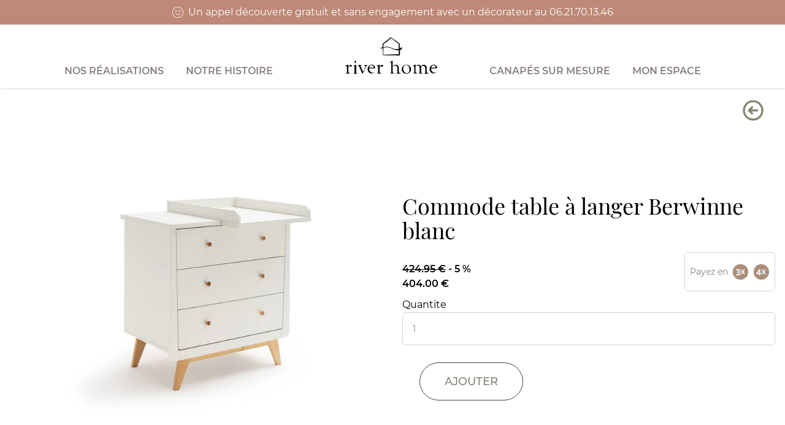

--- FILE ---
content_type: text/html; charset=utf-8
request_url: https://www.riverhomedeco.com/products/commode-table-a-langer-berwinne-blanc
body_size: 15609
content:
<!doctype html>
<html>
    <head>
      <title>Commode table à langer Berwinne blanc</title>
      <meta charset="utf-8">
      <meta content="IE=edge,chrome=1" http-equiv="X-UA-Compatible">
      <meta name="description" content="Dimension totales : Long. 82 - Larg. 52 - Haut. 85.5 cm Plan à langer : 47 x 67 x 6 cm.Tiroir : L65 x H15 x P45 cm Cette commode, esthétique et fonctionnelle, accueille la table à langer pour bébé. Commode : 3 tiroirs.Plan à langer amovible : 2 positions (à gauche ou à droite). MDF laqué finition polyuréthane.Pieds et ">

      <!-- Google Tag Manager -->
      <script>(function(w,d,s,l,i){w[l]=w[l]||[];w[l].push({'gtm.start':
        new Date().getTime(),event:'gtm.js'});var f=d.getElementsByTagName(s)[0],
        j=d.createElement(s),dl=l!='dataLayer'?'&l='+l:'';j.async=true;j.src=
        'https://www.googletagmanager.com/gtm.js?id='+i+dl;f.parentNode.insertBefore(j,f);
        })(window,document,'script','dataLayer','GTM-KWLTJDB');</script>
      <!-- End Google Tag Manager -->

      <!-- Global site tag (gtag.js) - Google Ads: 372884785 -->
      <script async src="https://www.googletagmanager.com/gtag/js?id=AW-372884785"></script>
      <script>
        window.dataLayer = window.dataLayer || [];
        function gtag(){dataLayer.push(arguments);}
        gtag('js', new Date());

        gtag('config', 'AW-372884785');
      </script>

      <!-- Facebook Pixel Code -->
      <script>
        !function(f,b,e,v,n,t,s)
        {if(f.fbq)return;n=f.fbq=function(){n.callMethod?
        n.callMethod.apply(n,arguments):n.queue.push(arguments)};
        if(!f._fbq)f._fbq=n;n.push=n;n.loaded=!0;n.version='2.0';
        n.queue=[];t=b.createElement(e);t.async=!0;
        t.src=v;s=b.getElementsByTagName(e)[0];
        s.parentNode.insertBefore(t,s)}(window, document,'script',
        'https://connect.facebook.net/en_US/fbevents.js');
        fbq('init', '521861278718804');
      </script>
      <noscript>
        <img height="1" width="1" style="display:none" 
            src="https://www.facebook.com/tr?id=521861278718804&ev=PageView&noscript=1"/>
      </noscript>
      <!-- End Facebook Pixel Code -->


      
        <meta name="robots" content="noindex">
      
      <link rel="canonical" href="https://www.riverhomedeco.com/products/commode-table-a-langer-berwinne-blanc"><link rel="shortcut icon" href="//www.riverhomedeco.com/cdn/shop/files/rh-icon_32x32.png?v=1617718616" type="image/png"><meta name="viewport" content="width=device-width, initial-scale=1, minimum-scale=1, maximum-scale=1">
      <link rel="stylesheet" href="https://use.typekit.net/mjo5iwq.css">
      <link rel="preconnect" href="https://fonts.googleapis.com">
      <link rel="preconnect" href="https://fonts.gstatic.com" crossorigin>
      <link href="https://fonts.googleapis.com/css2?family=Questrial&display=swap" rel="stylesheet">
      
      <script src="//ajax.googleapis.com/ajax/libs/jquery/2.2.3/jquery.min.js" type="text/javascript"></script>
      <script>let firebaseConfig = {
            apiKey: "AIzaSyDQMfHV0fb9GjNQvPxGMtOZIKZzlVZ_Jk8",
            authDomain: "riverhome-prod.firebaseapp.com",
            projectId: "riverhome-prod",
            storageBucket: "riverhome-prod.appspot.com",
            messagingSenderId: "680764061068",
            appId: "1:680764061068:web:4d4166a64d23e41c4852a9"
        };
        let rhPacksConfig = [32907904548898,32907899961378,32951655235618,39699540574242];console.log(firebaseConfig)
</script>
      <script>
        const rhIconURL = "//www.riverhomedeco.com/cdn/shop/t/12/assets/rh-icon.svg?v=63455233167436175861672171753"
        const rhFileCheckURL = "//www.riverhomedeco.com/cdn/shop/t/12/assets/file-check.svg?v=76967239202416274631672171755"
        </script>
        <script>window.performance && window.performance.mark && window.performance.mark('shopify.content_for_header.start');</script><meta name="facebook-domain-verification" content="tqa8s02dri4wl2kdv9q0xeigoa7zes">
<meta id="shopify-digital-wallet" name="shopify-digital-wallet" content="/25725370402/digital_wallets/dialog">
<link rel="alternate" type="application/json+oembed" href="https://www.riverhomedeco.com/products/commode-table-a-langer-berwinne-blanc.oembed">
<script async="async" src="/checkouts/internal/preloads.js?locale=fr-FR"></script>
<script id="shopify-features" type="application/json">{"accessToken":"63fb2e985a1d670773fdecf77eb93677","betas":["rich-media-storefront-analytics"],"domain":"www.riverhomedeco.com","predictiveSearch":true,"shopId":25725370402,"locale":"fr"}</script>
<script>var Shopify = Shopify || {};
Shopify.shop = "river-home-deco.myshopify.com";
Shopify.locale = "fr";
Shopify.currency = {"active":"EUR","rate":"1.0"};
Shopify.country = "FR";
Shopify.theme = {"name":"Rh-sahkyo2021-new","id":140663980346,"schema_name":"River Home 2021","schema_version":"1.0.0","theme_store_id":null,"role":"main"};
Shopify.theme.handle = "null";
Shopify.theme.style = {"id":null,"handle":null};
Shopify.cdnHost = "www.riverhomedeco.com/cdn";
Shopify.routes = Shopify.routes || {};
Shopify.routes.root = "/";</script>
<script type="module">!function(o){(o.Shopify=o.Shopify||{}).modules=!0}(window);</script>
<script>!function(o){function n(){var o=[];function n(){o.push(Array.prototype.slice.apply(arguments))}return n.q=o,n}var t=o.Shopify=o.Shopify||{};t.loadFeatures=n(),t.autoloadFeatures=n()}(window);</script>
<script id="shop-js-analytics" type="application/json">{"pageType":"product"}</script>
<script defer="defer" async type="module" src="//www.riverhomedeco.com/cdn/shopifycloud/shop-js/modules/v2/client.init-shop-cart-sync_BcDpqI9l.fr.esm.js"></script>
<script defer="defer" async type="module" src="//www.riverhomedeco.com/cdn/shopifycloud/shop-js/modules/v2/chunk.common_a1Rf5Dlz.esm.js"></script>
<script defer="defer" async type="module" src="//www.riverhomedeco.com/cdn/shopifycloud/shop-js/modules/v2/chunk.modal_Djra7sW9.esm.js"></script>
<script type="module">
  await import("//www.riverhomedeco.com/cdn/shopifycloud/shop-js/modules/v2/client.init-shop-cart-sync_BcDpqI9l.fr.esm.js");
await import("//www.riverhomedeco.com/cdn/shopifycloud/shop-js/modules/v2/chunk.common_a1Rf5Dlz.esm.js");
await import("//www.riverhomedeco.com/cdn/shopifycloud/shop-js/modules/v2/chunk.modal_Djra7sW9.esm.js");

  window.Shopify.SignInWithShop?.initShopCartSync?.({"fedCMEnabled":true,"windoidEnabled":true});

</script>
<script>(function() {
  var isLoaded = false;
  function asyncLoad() {
    if (isLoaded) return;
    isLoaded = true;
    var urls = ["https:\/\/cdn.popt.in\/pixel.js?id=6ff4b452abad5\u0026shop=river-home-deco.myshopify.com","https:\/\/client.crisp.chat\/l\/86435fba-4885-4f72-b9fb-ba57a745a7db.js?shop=river-home-deco.myshopify.com","https:\/\/shopify.covet.pics\/covet-pics-widget-inject.js?shop=river-home-deco.myshopify.com","https:\/\/ecommplugins-scripts.trustpilot.com\/v2.1\/js\/header.min.js?settings=eyJrZXkiOiIwVHZKeHFFUlhOQWVlNmtiIiwicyI6InNrdSJ9\u0026shop=river-home-deco.myshopify.com","https:\/\/ecommplugins-trustboxsettings.trustpilot.com\/river-home-deco.myshopify.com.js?settings=1629985289633\u0026shop=river-home-deco.myshopify.com","https:\/\/static.klaviyo.com\/onsite\/js\/klaviyo.js?company_id=TkB9jF\u0026shop=river-home-deco.myshopify.com","https:\/\/static.klaviyo.com\/onsite\/js\/klaviyo.js?company_id=TkB9jF\u0026shop=river-home-deco.myshopify.com","https:\/\/widget.trustpilot.com\/bootstrap\/v5\/tp.widget.sync.bootstrap.min.js?shop=river-home-deco.myshopify.com","https:\/\/static.klaviyo.com\/onsite\/js\/klaviyo.js?company_id=WAsUfp\u0026shop=river-home-deco.myshopify.com","https:\/\/static.klaviyo.com\/onsite\/js\/klaviyo.js?company_id=WAsUfp\u0026shop=river-home-deco.myshopify.com"];
    for (var i = 0; i < urls.length; i++) {
      var s = document.createElement('script');
      s.type = 'text/javascript';
      s.async = true;
      s.src = urls[i];
      var x = document.getElementsByTagName('script')[0];
      x.parentNode.insertBefore(s, x);
    }
  };
  if(window.attachEvent) {
    window.attachEvent('onload', asyncLoad);
  } else {
    window.addEventListener('load', asyncLoad, false);
  }
})();</script>
<script id="__st">var __st={"a":25725370402,"offset":3600,"reqid":"6647eeae-750c-48cc-a68c-170f75607add-1769104360","pageurl":"www.riverhomedeco.com\/products\/commode-table-a-langer-berwinne-blanc","u":"c39fd49f393a","p":"product","rtyp":"product","rid":6559096799266};</script>
<script>window.ShopifyPaypalV4VisibilityTracking = true;</script>
<script id="form-persister">!function(){'use strict';const t='contact',e='new_comment',n=[[t,t],['blogs',e],['comments',e],[t,'customer']],o='password',r='form_key',c=['recaptcha-v3-token','g-recaptcha-response','h-captcha-response',o],s=()=>{try{return window.sessionStorage}catch{return}},i='__shopify_v',u=t=>t.elements[r],a=function(){const t=[...n].map((([t,e])=>`form[action*='/${t}']:not([data-nocaptcha='true']) input[name='form_type'][value='${e}']`)).join(',');var e;return e=t,()=>e?[...document.querySelectorAll(e)].map((t=>t.form)):[]}();function m(t){const e=u(t);a().includes(t)&&(!e||!e.value)&&function(t){try{if(!s())return;!function(t){const e=s();if(!e)return;const n=u(t);if(!n)return;const o=n.value;o&&e.removeItem(o)}(t);const e=Array.from(Array(32),(()=>Math.random().toString(36)[2])).join('');!function(t,e){u(t)||t.append(Object.assign(document.createElement('input'),{type:'hidden',name:r})),t.elements[r].value=e}(t,e),function(t,e){const n=s();if(!n)return;const r=[...t.querySelectorAll(`input[type='${o}']`)].map((({name:t})=>t)),u=[...c,...r],a={};for(const[o,c]of new FormData(t).entries())u.includes(o)||(a[o]=c);n.setItem(e,JSON.stringify({[i]:1,action:t.action,data:a}))}(t,e)}catch(e){console.error('failed to persist form',e)}}(t)}const f=t=>{if('true'===t.dataset.persistBound)return;const e=function(t,e){const n=function(t){return'function'==typeof t.submit?t.submit:HTMLFormElement.prototype.submit}(t).bind(t);return function(){let t;return()=>{t||(t=!0,(()=>{try{e(),n()}catch(t){(t=>{console.error('form submit failed',t)})(t)}})(),setTimeout((()=>t=!1),250))}}()}(t,(()=>{m(t)}));!function(t,e){if('function'==typeof t.submit&&'function'==typeof e)try{t.submit=e}catch{}}(t,e),t.addEventListener('submit',(t=>{t.preventDefault(),e()})),t.dataset.persistBound='true'};!function(){function t(t){const e=(t=>{const e=t.target;return e instanceof HTMLFormElement?e:e&&e.form})(t);e&&m(e)}document.addEventListener('submit',t),document.addEventListener('DOMContentLoaded',(()=>{const e=a();for(const t of e)f(t);var n;n=document.body,new window.MutationObserver((t=>{for(const e of t)if('childList'===e.type&&e.addedNodes.length)for(const t of e.addedNodes)1===t.nodeType&&'FORM'===t.tagName&&a().includes(t)&&f(t)})).observe(n,{childList:!0,subtree:!0,attributes:!1}),document.removeEventListener('submit',t)}))}()}();</script>
<script integrity="sha256-4kQ18oKyAcykRKYeNunJcIwy7WH5gtpwJnB7kiuLZ1E=" data-source-attribution="shopify.loadfeatures" defer="defer" src="//www.riverhomedeco.com/cdn/shopifycloud/storefront/assets/storefront/load_feature-a0a9edcb.js" crossorigin="anonymous"></script>
<script data-source-attribution="shopify.dynamic_checkout.dynamic.init">var Shopify=Shopify||{};Shopify.PaymentButton=Shopify.PaymentButton||{isStorefrontPortableWallets:!0,init:function(){window.Shopify.PaymentButton.init=function(){};var t=document.createElement("script");t.src="https://www.riverhomedeco.com/cdn/shopifycloud/portable-wallets/latest/portable-wallets.fr.js",t.type="module",document.head.appendChild(t)}};
</script>
<script data-source-attribution="shopify.dynamic_checkout.buyer_consent">
  function portableWalletsHideBuyerConsent(e){var t=document.getElementById("shopify-buyer-consent"),n=document.getElementById("shopify-subscription-policy-button");t&&n&&(t.classList.add("hidden"),t.setAttribute("aria-hidden","true"),n.removeEventListener("click",e))}function portableWalletsShowBuyerConsent(e){var t=document.getElementById("shopify-buyer-consent"),n=document.getElementById("shopify-subscription-policy-button");t&&n&&(t.classList.remove("hidden"),t.removeAttribute("aria-hidden"),n.addEventListener("click",e))}window.Shopify?.PaymentButton&&(window.Shopify.PaymentButton.hideBuyerConsent=portableWalletsHideBuyerConsent,window.Shopify.PaymentButton.showBuyerConsent=portableWalletsShowBuyerConsent);
</script>
<script data-source-attribution="shopify.dynamic_checkout.cart.bootstrap">document.addEventListener("DOMContentLoaded",(function(){function t(){return document.querySelector("shopify-accelerated-checkout-cart, shopify-accelerated-checkout")}if(t())Shopify.PaymentButton.init();else{new MutationObserver((function(e,n){t()&&(Shopify.PaymentButton.init(),n.disconnect())})).observe(document.body,{childList:!0,subtree:!0})}}));
</script>
<link id="shopify-accelerated-checkout-styles" rel="stylesheet" media="screen" href="https://www.riverhomedeco.com/cdn/shopifycloud/portable-wallets/latest/accelerated-checkout-backwards-compat.css" crossorigin="anonymous">
<style id="shopify-accelerated-checkout-cart">
        #shopify-buyer-consent {
  margin-top: 1em;
  display: inline-block;
  width: 100%;
}

#shopify-buyer-consent.hidden {
  display: none;
}

#shopify-subscription-policy-button {
  background: none;
  border: none;
  padding: 0;
  text-decoration: underline;
  font-size: inherit;
  cursor: pointer;
}

#shopify-subscription-policy-button::before {
  box-shadow: none;
}

      </style>

<script>window.performance && window.performance.mark && window.performance.mark('shopify.content_for_header.end');</script>
        <link href="//www.riverhomedeco.com/cdn/shop/t/12/assets/application.css?v=138480125331655811711672171774" rel="stylesheet" type="text/css" media="all" />
        <script src="//www.riverhomedeco.com/cdn/shop/t/12/assets/application.js?v=148764747556939211581672171759" type="text/javascript"></script>
        <script src="https://hammerjs.github.io/dist/hammer.js"></script>
        <!-- CLARITY START -->
        <script type="text/javascript">
          (function(c,l,a,r,i,t,y){
              c[a]=c[a]||function(){(c[a].q=c[a].q||[]).push(arguments)};
              t=l.createElement(r);t.async=1;t.src="https://www.clarity.ms/tag/"+i;
              y=l.getElementsByTagName(r)[0];y.parentNode.insertBefore(t,y);
          })(window, document, "clarity", "script", "6v33zmmrq3");
        </script>
        <!-- CLARITY END -->
        <!-- COOKIE START -->
        <script>
          window.axeptioSettings = {
            clientId: "60a7868fdba45064b38ef463",
          };
          (function(d, s) {
            var t = d.getElementsByTagName(s)[0], e = d.createElement(s);
            e.async = true; e.src = "//static.axept.io/sdk.js";
            t.parentNode.insertBefore(e, t);
          })(document, "script");
        </script>
        <!-- COOKIE END -->



      <meta property="og:image" content="https://cdn.shopify.com/s/files/1/0257/2537/0402/products/19ba8ac0414ba920929c622bcdcb4b09.jpg?v=1620386990" />
<meta property="og:image:secure_url" content="https://cdn.shopify.com/s/files/1/0257/2537/0402/products/19ba8ac0414ba920929c622bcdcb4b09.jpg?v=1620386990" />
<meta property="og:image:width" content="680" />
<meta property="og:image:height" content="680" />
<link href="https://monorail-edge.shopifysvc.com" rel="dns-prefetch">
<script>(function(){if ("sendBeacon" in navigator && "performance" in window) {try {var session_token_from_headers = performance.getEntriesByType('navigation')[0].serverTiming.find(x => x.name == '_s').description;} catch {var session_token_from_headers = undefined;}var session_cookie_matches = document.cookie.match(/_shopify_s=([^;]*)/);var session_token_from_cookie = session_cookie_matches && session_cookie_matches.length === 2 ? session_cookie_matches[1] : "";var session_token = session_token_from_headers || session_token_from_cookie || "";function handle_abandonment_event(e) {var entries = performance.getEntries().filter(function(entry) {return /monorail-edge.shopifysvc.com/.test(entry.name);});if (!window.abandonment_tracked && entries.length === 0) {window.abandonment_tracked = true;var currentMs = Date.now();var navigation_start = performance.timing.navigationStart;var payload = {shop_id: 25725370402,url: window.location.href,navigation_start,duration: currentMs - navigation_start,session_token,page_type: "product"};window.navigator.sendBeacon("https://monorail-edge.shopifysvc.com/v1/produce", JSON.stringify({schema_id: "online_store_buyer_site_abandonment/1.1",payload: payload,metadata: {event_created_at_ms: currentMs,event_sent_at_ms: currentMs}}));}}window.addEventListener('pagehide', handle_abandonment_event);}}());</script>
<script id="web-pixels-manager-setup">(function e(e,d,r,n,o){if(void 0===o&&(o={}),!Boolean(null===(a=null===(i=window.Shopify)||void 0===i?void 0:i.analytics)||void 0===a?void 0:a.replayQueue)){var i,a;window.Shopify=window.Shopify||{};var t=window.Shopify;t.analytics=t.analytics||{};var s=t.analytics;s.replayQueue=[],s.publish=function(e,d,r){return s.replayQueue.push([e,d,r]),!0};try{self.performance.mark("wpm:start")}catch(e){}var l=function(){var e={modern:/Edge?\/(1{2}[4-9]|1[2-9]\d|[2-9]\d{2}|\d{4,})\.\d+(\.\d+|)|Firefox\/(1{2}[4-9]|1[2-9]\d|[2-9]\d{2}|\d{4,})\.\d+(\.\d+|)|Chrom(ium|e)\/(9{2}|\d{3,})\.\d+(\.\d+|)|(Maci|X1{2}).+ Version\/(15\.\d+|(1[6-9]|[2-9]\d|\d{3,})\.\d+)([,.]\d+|)( \(\w+\)|)( Mobile\/\w+|) Safari\/|Chrome.+OPR\/(9{2}|\d{3,})\.\d+\.\d+|(CPU[ +]OS|iPhone[ +]OS|CPU[ +]iPhone|CPU IPhone OS|CPU iPad OS)[ +]+(15[._]\d+|(1[6-9]|[2-9]\d|\d{3,})[._]\d+)([._]\d+|)|Android:?[ /-](13[3-9]|1[4-9]\d|[2-9]\d{2}|\d{4,})(\.\d+|)(\.\d+|)|Android.+Firefox\/(13[5-9]|1[4-9]\d|[2-9]\d{2}|\d{4,})\.\d+(\.\d+|)|Android.+Chrom(ium|e)\/(13[3-9]|1[4-9]\d|[2-9]\d{2}|\d{4,})\.\d+(\.\d+|)|SamsungBrowser\/([2-9]\d|\d{3,})\.\d+/,legacy:/Edge?\/(1[6-9]|[2-9]\d|\d{3,})\.\d+(\.\d+|)|Firefox\/(5[4-9]|[6-9]\d|\d{3,})\.\d+(\.\d+|)|Chrom(ium|e)\/(5[1-9]|[6-9]\d|\d{3,})\.\d+(\.\d+|)([\d.]+$|.*Safari\/(?![\d.]+ Edge\/[\d.]+$))|(Maci|X1{2}).+ Version\/(10\.\d+|(1[1-9]|[2-9]\d|\d{3,})\.\d+)([,.]\d+|)( \(\w+\)|)( Mobile\/\w+|) Safari\/|Chrome.+OPR\/(3[89]|[4-9]\d|\d{3,})\.\d+\.\d+|(CPU[ +]OS|iPhone[ +]OS|CPU[ +]iPhone|CPU IPhone OS|CPU iPad OS)[ +]+(10[._]\d+|(1[1-9]|[2-9]\d|\d{3,})[._]\d+)([._]\d+|)|Android:?[ /-](13[3-9]|1[4-9]\d|[2-9]\d{2}|\d{4,})(\.\d+|)(\.\d+|)|Mobile Safari.+OPR\/([89]\d|\d{3,})\.\d+\.\d+|Android.+Firefox\/(13[5-9]|1[4-9]\d|[2-9]\d{2}|\d{4,})\.\d+(\.\d+|)|Android.+Chrom(ium|e)\/(13[3-9]|1[4-9]\d|[2-9]\d{2}|\d{4,})\.\d+(\.\d+|)|Android.+(UC? ?Browser|UCWEB|U3)[ /]?(15\.([5-9]|\d{2,})|(1[6-9]|[2-9]\d|\d{3,})\.\d+)\.\d+|SamsungBrowser\/(5\.\d+|([6-9]|\d{2,})\.\d+)|Android.+MQ{2}Browser\/(14(\.(9|\d{2,})|)|(1[5-9]|[2-9]\d|\d{3,})(\.\d+|))(\.\d+|)|K[Aa][Ii]OS\/(3\.\d+|([4-9]|\d{2,})\.\d+)(\.\d+|)/},d=e.modern,r=e.legacy,n=navigator.userAgent;return n.match(d)?"modern":n.match(r)?"legacy":"unknown"}(),u="modern"===l?"modern":"legacy",c=(null!=n?n:{modern:"",legacy:""})[u],f=function(e){return[e.baseUrl,"/wpm","/b",e.hashVersion,"modern"===e.buildTarget?"m":"l",".js"].join("")}({baseUrl:d,hashVersion:r,buildTarget:u}),m=function(e){var d=e.version,r=e.bundleTarget,n=e.surface,o=e.pageUrl,i=e.monorailEndpoint;return{emit:function(e){var a=e.status,t=e.errorMsg,s=(new Date).getTime(),l=JSON.stringify({metadata:{event_sent_at_ms:s},events:[{schema_id:"web_pixels_manager_load/3.1",payload:{version:d,bundle_target:r,page_url:o,status:a,surface:n,error_msg:t},metadata:{event_created_at_ms:s}}]});if(!i)return console&&console.warn&&console.warn("[Web Pixels Manager] No Monorail endpoint provided, skipping logging."),!1;try{return self.navigator.sendBeacon.bind(self.navigator)(i,l)}catch(e){}var u=new XMLHttpRequest;try{return u.open("POST",i,!0),u.setRequestHeader("Content-Type","text/plain"),u.send(l),!0}catch(e){return console&&console.warn&&console.warn("[Web Pixels Manager] Got an unhandled error while logging to Monorail."),!1}}}}({version:r,bundleTarget:l,surface:e.surface,pageUrl:self.location.href,monorailEndpoint:e.monorailEndpoint});try{o.browserTarget=l,function(e){var d=e.src,r=e.async,n=void 0===r||r,o=e.onload,i=e.onerror,a=e.sri,t=e.scriptDataAttributes,s=void 0===t?{}:t,l=document.createElement("script"),u=document.querySelector("head"),c=document.querySelector("body");if(l.async=n,l.src=d,a&&(l.integrity=a,l.crossOrigin="anonymous"),s)for(var f in s)if(Object.prototype.hasOwnProperty.call(s,f))try{l.dataset[f]=s[f]}catch(e){}if(o&&l.addEventListener("load",o),i&&l.addEventListener("error",i),u)u.appendChild(l);else{if(!c)throw new Error("Did not find a head or body element to append the script");c.appendChild(l)}}({src:f,async:!0,onload:function(){if(!function(){var e,d;return Boolean(null===(d=null===(e=window.Shopify)||void 0===e?void 0:e.analytics)||void 0===d?void 0:d.initialized)}()){var d=window.webPixelsManager.init(e)||void 0;if(d){var r=window.Shopify.analytics;r.replayQueue.forEach((function(e){var r=e[0],n=e[1],o=e[2];d.publishCustomEvent(r,n,o)})),r.replayQueue=[],r.publish=d.publishCustomEvent,r.visitor=d.visitor,r.initialized=!0}}},onerror:function(){return m.emit({status:"failed",errorMsg:"".concat(f," has failed to load")})},sri:function(e){var d=/^sha384-[A-Za-z0-9+/=]+$/;return"string"==typeof e&&d.test(e)}(c)?c:"",scriptDataAttributes:o}),m.emit({status:"loading"})}catch(e){m.emit({status:"failed",errorMsg:(null==e?void 0:e.message)||"Unknown error"})}}})({shopId: 25725370402,storefrontBaseUrl: "https://www.riverhomedeco.com",extensionsBaseUrl: "https://extensions.shopifycdn.com/cdn/shopifycloud/web-pixels-manager",monorailEndpoint: "https://monorail-edge.shopifysvc.com/unstable/produce_batch",surface: "storefront-renderer",enabledBetaFlags: ["2dca8a86"],webPixelsConfigList: [{"id":"323813705","configuration":"{\"pixel_id\":\"521861278718804\",\"pixel_type\":\"facebook_pixel\",\"metaapp_system_user_token\":\"-\"}","eventPayloadVersion":"v1","runtimeContext":"OPEN","scriptVersion":"ca16bc87fe92b6042fbaa3acc2fbdaa6","type":"APP","apiClientId":2329312,"privacyPurposes":["ANALYTICS","MARKETING","SALE_OF_DATA"],"dataSharingAdjustments":{"protectedCustomerApprovalScopes":["read_customer_address","read_customer_email","read_customer_name","read_customer_personal_data","read_customer_phone"]}},{"id":"146243913","configuration":"{\"tagID\":\"2614227063832\"}","eventPayloadVersion":"v1","runtimeContext":"STRICT","scriptVersion":"18031546ee651571ed29edbe71a3550b","type":"APP","apiClientId":3009811,"privacyPurposes":["ANALYTICS","MARKETING","SALE_OF_DATA"],"dataSharingAdjustments":{"protectedCustomerApprovalScopes":["read_customer_address","read_customer_email","read_customer_name","read_customer_personal_data","read_customer_phone"]}},{"id":"178454857","eventPayloadVersion":"v1","runtimeContext":"LAX","scriptVersion":"1","type":"CUSTOM","privacyPurposes":["ANALYTICS"],"name":"Google Analytics tag (migrated)"},{"id":"shopify-app-pixel","configuration":"{}","eventPayloadVersion":"v1","runtimeContext":"STRICT","scriptVersion":"0450","apiClientId":"shopify-pixel","type":"APP","privacyPurposes":["ANALYTICS","MARKETING"]},{"id":"shopify-custom-pixel","eventPayloadVersion":"v1","runtimeContext":"LAX","scriptVersion":"0450","apiClientId":"shopify-pixel","type":"CUSTOM","privacyPurposes":["ANALYTICS","MARKETING"]}],isMerchantRequest: false,initData: {"shop":{"name":"RIVER HOME DECO","paymentSettings":{"currencyCode":"EUR"},"myshopifyDomain":"river-home-deco.myshopify.com","countryCode":"FR","storefrontUrl":"https:\/\/www.riverhomedeco.com"},"customer":null,"cart":null,"checkout":null,"productVariants":[{"price":{"amount":404.0,"currencyCode":"EUR"},"product":{"title":"Commode table à langer Berwinne blanc","vendor":"LA REDOUTE","id":"6559096799266","untranslatedTitle":"Commode table à langer Berwinne blanc","url":"\/products\/commode-table-a-langer-berwinne-blanc","type":""},"id":"39331879714850","image":{"src":"\/\/www.riverhomedeco.com\/cdn\/shop\/products\/19ba8ac0414ba920929c622bcdcb4b09.jpg?v=1620386990"},"sku":"03-17112-01-04","title":"Default Title","untranslatedTitle":"Default Title"}],"purchasingCompany":null},},"https://www.riverhomedeco.com/cdn","fcfee988w5aeb613cpc8e4bc33m6693e112",{"modern":"","legacy":""},{"shopId":"25725370402","storefrontBaseUrl":"https:\/\/www.riverhomedeco.com","extensionBaseUrl":"https:\/\/extensions.shopifycdn.com\/cdn\/shopifycloud\/web-pixels-manager","surface":"storefront-renderer","enabledBetaFlags":"[\"2dca8a86\"]","isMerchantRequest":"false","hashVersion":"fcfee988w5aeb613cpc8e4bc33m6693e112","publish":"custom","events":"[[\"page_viewed\",{}],[\"product_viewed\",{\"productVariant\":{\"price\":{\"amount\":404.0,\"currencyCode\":\"EUR\"},\"product\":{\"title\":\"Commode table à langer Berwinne blanc\",\"vendor\":\"LA REDOUTE\",\"id\":\"6559096799266\",\"untranslatedTitle\":\"Commode table à langer Berwinne blanc\",\"url\":\"\/products\/commode-table-a-langer-berwinne-blanc\",\"type\":\"\"},\"id\":\"39331879714850\",\"image\":{\"src\":\"\/\/www.riverhomedeco.com\/cdn\/shop\/products\/19ba8ac0414ba920929c622bcdcb4b09.jpg?v=1620386990\"},\"sku\":\"03-17112-01-04\",\"title\":\"Default Title\",\"untranslatedTitle\":\"Default Title\"}}]]"});</script><script>
  window.ShopifyAnalytics = window.ShopifyAnalytics || {};
  window.ShopifyAnalytics.meta = window.ShopifyAnalytics.meta || {};
  window.ShopifyAnalytics.meta.currency = 'EUR';
  var meta = {"product":{"id":6559096799266,"gid":"gid:\/\/shopify\/Product\/6559096799266","vendor":"LA REDOUTE","type":"","handle":"commode-table-a-langer-berwinne-blanc","variants":[{"id":39331879714850,"price":40400,"name":"Commode table à langer Berwinne blanc","public_title":null,"sku":"03-17112-01-04"}],"remote":false},"page":{"pageType":"product","resourceType":"product","resourceId":6559096799266,"requestId":"6647eeae-750c-48cc-a68c-170f75607add-1769104360"}};
  for (var attr in meta) {
    window.ShopifyAnalytics.meta[attr] = meta[attr];
  }
</script>
<script class="analytics">
  (function () {
    var customDocumentWrite = function(content) {
      var jquery = null;

      if (window.jQuery) {
        jquery = window.jQuery;
      } else if (window.Checkout && window.Checkout.$) {
        jquery = window.Checkout.$;
      }

      if (jquery) {
        jquery('body').append(content);
      }
    };

    var hasLoggedConversion = function(token) {
      if (token) {
        return document.cookie.indexOf('loggedConversion=' + token) !== -1;
      }
      return false;
    }

    var setCookieIfConversion = function(token) {
      if (token) {
        var twoMonthsFromNow = new Date(Date.now());
        twoMonthsFromNow.setMonth(twoMonthsFromNow.getMonth() + 2);

        document.cookie = 'loggedConversion=' + token + '; expires=' + twoMonthsFromNow;
      }
    }

    var trekkie = window.ShopifyAnalytics.lib = window.trekkie = window.trekkie || [];
    if (trekkie.integrations) {
      return;
    }
    trekkie.methods = [
      'identify',
      'page',
      'ready',
      'track',
      'trackForm',
      'trackLink'
    ];
    trekkie.factory = function(method) {
      return function() {
        var args = Array.prototype.slice.call(arguments);
        args.unshift(method);
        trekkie.push(args);
        return trekkie;
      };
    };
    for (var i = 0; i < trekkie.methods.length; i++) {
      var key = trekkie.methods[i];
      trekkie[key] = trekkie.factory(key);
    }
    trekkie.load = function(config) {
      trekkie.config = config || {};
      trekkie.config.initialDocumentCookie = document.cookie;
      var first = document.getElementsByTagName('script')[0];
      var script = document.createElement('script');
      script.type = 'text/javascript';
      script.onerror = function(e) {
        var scriptFallback = document.createElement('script');
        scriptFallback.type = 'text/javascript';
        scriptFallback.onerror = function(error) {
                var Monorail = {
      produce: function produce(monorailDomain, schemaId, payload) {
        var currentMs = new Date().getTime();
        var event = {
          schema_id: schemaId,
          payload: payload,
          metadata: {
            event_created_at_ms: currentMs,
            event_sent_at_ms: currentMs
          }
        };
        return Monorail.sendRequest("https://" + monorailDomain + "/v1/produce", JSON.stringify(event));
      },
      sendRequest: function sendRequest(endpointUrl, payload) {
        // Try the sendBeacon API
        if (window && window.navigator && typeof window.navigator.sendBeacon === 'function' && typeof window.Blob === 'function' && !Monorail.isIos12()) {
          var blobData = new window.Blob([payload], {
            type: 'text/plain'
          });

          if (window.navigator.sendBeacon(endpointUrl, blobData)) {
            return true;
          } // sendBeacon was not successful

        } // XHR beacon

        var xhr = new XMLHttpRequest();

        try {
          xhr.open('POST', endpointUrl);
          xhr.setRequestHeader('Content-Type', 'text/plain');
          xhr.send(payload);
        } catch (e) {
          console.log(e);
        }

        return false;
      },
      isIos12: function isIos12() {
        return window.navigator.userAgent.lastIndexOf('iPhone; CPU iPhone OS 12_') !== -1 || window.navigator.userAgent.lastIndexOf('iPad; CPU OS 12_') !== -1;
      }
    };
    Monorail.produce('monorail-edge.shopifysvc.com',
      'trekkie_storefront_load_errors/1.1',
      {shop_id: 25725370402,
      theme_id: 140663980346,
      app_name: "storefront",
      context_url: window.location.href,
      source_url: "//www.riverhomedeco.com/cdn/s/trekkie.storefront.46a754ac07d08c656eb845cfbf513dd9a18d4ced.min.js"});

        };
        scriptFallback.async = true;
        scriptFallback.src = '//www.riverhomedeco.com/cdn/s/trekkie.storefront.46a754ac07d08c656eb845cfbf513dd9a18d4ced.min.js';
        first.parentNode.insertBefore(scriptFallback, first);
      };
      script.async = true;
      script.src = '//www.riverhomedeco.com/cdn/s/trekkie.storefront.46a754ac07d08c656eb845cfbf513dd9a18d4ced.min.js';
      first.parentNode.insertBefore(script, first);
    };
    trekkie.load(
      {"Trekkie":{"appName":"storefront","development":false,"defaultAttributes":{"shopId":25725370402,"isMerchantRequest":null,"themeId":140663980346,"themeCityHash":"7644672976152018","contentLanguage":"fr","currency":"EUR","eventMetadataId":"f2216465-cff7-422b-aee2-191a661726a6"},"isServerSideCookieWritingEnabled":true,"monorailRegion":"shop_domain","enabledBetaFlags":["65f19447"]},"Session Attribution":{},"S2S":{"facebookCapiEnabled":false,"source":"trekkie-storefront-renderer","apiClientId":580111}}
    );

    var loaded = false;
    trekkie.ready(function() {
      if (loaded) return;
      loaded = true;

      window.ShopifyAnalytics.lib = window.trekkie;

      var originalDocumentWrite = document.write;
      document.write = customDocumentWrite;
      try { window.ShopifyAnalytics.merchantGoogleAnalytics.call(this); } catch(error) {};
      document.write = originalDocumentWrite;

      window.ShopifyAnalytics.lib.page(null,{"pageType":"product","resourceType":"product","resourceId":6559096799266,"requestId":"6647eeae-750c-48cc-a68c-170f75607add-1769104360","shopifyEmitted":true});

      var match = window.location.pathname.match(/checkouts\/(.+)\/(thank_you|post_purchase)/)
      var token = match? match[1]: undefined;
      if (!hasLoggedConversion(token)) {
        setCookieIfConversion(token);
        window.ShopifyAnalytics.lib.track("Viewed Product",{"currency":"EUR","variantId":39331879714850,"productId":6559096799266,"productGid":"gid:\/\/shopify\/Product\/6559096799266","name":"Commode table à langer Berwinne blanc","price":"404.00","sku":"03-17112-01-04","brand":"LA REDOUTE","variant":null,"category":"","nonInteraction":true,"remote":false},undefined,undefined,{"shopifyEmitted":true});
      window.ShopifyAnalytics.lib.track("monorail:\/\/trekkie_storefront_viewed_product\/1.1",{"currency":"EUR","variantId":39331879714850,"productId":6559096799266,"productGid":"gid:\/\/shopify\/Product\/6559096799266","name":"Commode table à langer Berwinne blanc","price":"404.00","sku":"03-17112-01-04","brand":"LA REDOUTE","variant":null,"category":"","nonInteraction":true,"remote":false,"referer":"https:\/\/www.riverhomedeco.com\/products\/commode-table-a-langer-berwinne-blanc"});
      }
    });


        var eventsListenerScript = document.createElement('script');
        eventsListenerScript.async = true;
        eventsListenerScript.src = "//www.riverhomedeco.com/cdn/shopifycloud/storefront/assets/shop_events_listener-3da45d37.js";
        document.getElementsByTagName('head')[0].appendChild(eventsListenerScript);

})();</script>
  <script>
  if (!window.ga || (window.ga && typeof window.ga !== 'function')) {
    window.ga = function ga() {
      (window.ga.q = window.ga.q || []).push(arguments);
      if (window.Shopify && window.Shopify.analytics && typeof window.Shopify.analytics.publish === 'function') {
        window.Shopify.analytics.publish("ga_stub_called", {}, {sendTo: "google_osp_migration"});
      }
      console.error("Shopify's Google Analytics stub called with:", Array.from(arguments), "\nSee https://help.shopify.com/manual/promoting-marketing/pixels/pixel-migration#google for more information.");
    };
    if (window.Shopify && window.Shopify.analytics && typeof window.Shopify.analytics.publish === 'function') {
      window.Shopify.analytics.publish("ga_stub_initialized", {}, {sendTo: "google_osp_migration"});
    }
  }
</script>
<script
  defer
  src="https://www.riverhomedeco.com/cdn/shopifycloud/perf-kit/shopify-perf-kit-3.0.4.min.js"
  data-application="storefront-renderer"
  data-shop-id="25725370402"
  data-render-region="gcp-us-east1"
  data-page-type="product"
  data-theme-instance-id="140663980346"
  data-theme-name="River Home 2021"
  data-theme-version="1.0.0"
  data-monorail-region="shop_domain"
  data-resource-timing-sampling-rate="10"
  data-shs="true"
  data-shs-beacon="true"
  data-shs-export-with-fetch="true"
  data-shs-logs-sample-rate="1"
  data-shs-beacon-endpoint="https://www.riverhomedeco.com/api/collect"
></script>
</head>
    <body>

      <!-- Google Tag Manager (noscript) -->
      <noscript><iframe src="https://www.googletagmanager.com/ns.html?id=GTM-KWLTJDB"
        height="0" width="0" style="display:none;visibility:hidden"></iframe></noscript>
      <!-- End Google Tag Manager (noscript) -->

      <script>
        console.log("gtag", gtag)
      </script>

      <nav class="bg-white shadow w-full fixed z-20 lg:h-36" id="menu">
        <div class="bg-rh-pink py-2 flex flex-row justify-center items-center">
          <img src="//www.riverhomedeco.com/cdn/shop/t/12/assets/secondary_header.svg?v=125050882863710923661672171755"></img>  
          <p class="hidden pl-2 font-mont text-white lg:flex lg:text-base">
            <a href="tel:+33621701346">
              Un appel découverte gratuit et sans engagement avec un décorateur au 06.21.70.13.46
            </a>
          </p>
          <p class="flex pl-2 font-mont text-white text-sm lg:hidden"><a href="tel:+33621701346">Appel découverte gratuit au 06.21.70.13.46</a></p>
        </div>
        <div class="max-w-7xl mx-auto pl-2 pr-6 sm:px-6 lg:px-0 flex flex-row justify-between md:flex lg:block">
          <div class="flex justify-center items-center lg:hidden">
            <button id='mobile-menu-button' aria-controls="mobile-menu" aria-expanded="false" class="inline-flex items-center justify-center p-2" onclick="rhNavigation.mobileMenu()" type="button">
              <span class="sr-only">Open main menu</span>
              <svg aria-hidden="true" class="block h-6 w-6" fill="none" stroke="currentColor" viewbox="0 0 24 24" xmlns="http://www.w3.org/2000/svg">
                <path d="M4 6h16M4 12h16M4 18h16" stroke-linecap="round" stroke-linejoin="round" stroke-width="2"/>
              </svg>
            </button>
          </div>
          <div class="flex justify-between h-16">
            <div class="flex">
              <div class="flex-shrink-0 flex items-center">
                <a href='/'>
                  <img class="block lg:hidden h-8 w-auto" src="//www.riverhomedeco.com/cdn/shop/t/12/assets/logo-mobile-menu.svg?v=119266184933299312481672171750" alt="Workflow">
                </a>
              </div>
            </div>
            <div class="sticky-menu-padding hidden lg:flex lg:flex-row lg:p-5 lg:items-baseline lg:w-full">
              <div class="flex-grow text-center">
                <a class="rh-menu-top font-semibold text-rh-gray hover:text-black" href="/pages/nos-realisations/">NOS RÉALISATIONS</a>
                <a class="rh-menu-top font-semibold text-rh-gray hover:text-black"  href="/pages/notre-histoire">NOTRE HISTOIRE</a>
              </div>
              <div class="text-center">
                <a href="/"><img src="//www.riverhomedeco.com/cdn/shop/t/12/assets/logo-rh.svg?v=101924006974582606511672171756" alt="Logo" /></a>
              </div>
              <div class="flex-grow text-center">
                  <a class="rh-menu-top font-semibold text-rh-gray hover:text-black" href="https://riverhomeshop.com/" target="_blank">CANAPÉS SUR MESURE</a>
                
                  
                    <a class="rh-menu-top font-semibold text-rh-gray hover:text-black" href="/account/login">MON ESPACE</a>
                  
                
                
                  </a>
                </div>

              </div>
            </div>
            <!-- Mobile menu -->
            <div class="-mr-2 flex items-center block lg:hidden">
              
            </div>
          </div>
        </div>
        <div class="hidden block lg:hidden" id="mobile-menu">
          <div class="pt-2 pb-3 space-y-1">
            <a class="border-transparent font-semibold font-mont text-rh-gray hover:text-black block pl-3 pr-4 py-2 border-l-4 text-base font-medium" href="/pages/nos-realisations/">NOS RÉALISATIONS</a>
            <a class="border-transparent font-semibold font-mont text-rh-gray hover:text-black block pl-3 pr-4 py-2 border-l-4 text-base font-medium" href="https://riverhomeshop.com/pages/notre-histoire" target="_blank">NOTRE HISTOIRE</a>
            <a class="border-transparent font-semibold font-mont text-rh-gray hover:text-black block pl-3 pr-4 py-2 border-l-4 text-base font-medium" href="https://riverhomeshop.com/" target="_blank">CANAPÉS SUR MESURE</a>
            
              
                  <a class="border-transparent font-semibold font-mont text-rh-gray hover:text-black block pl-3 pr-4 py-2 border-l-4 text-base font-medium" href="/account/login">MON ESPACE</a>
              
            
          </div>
        </div>
      </nav>
      
      <main id="rh-main" class="flex flex-col pt-16 lg:pt-28 xl:pt-28" role="main">
        
        



<script>
  const pictosList = {
    "Oeko-tex": "//www.riverhomedeco.com/cdn/shop/t/12/assets/oeko.svg?v=156268561929174876491672171754",
    "NF Environnement": "//www.riverhomedeco.com/cdn/shop/t/12/assets/environnement.svg?v=116891080093298080701672171750",
    "NF Ameublement": "//www.riverhomedeco.com/cdn/shop/t/12/assets/ameublement.svg?v=103061212924811786411672171748",
    "Plastique PET": "//www.riverhomedeco.com/cdn/shop/t/12/assets/pet.svg?v=43352632422231654431672171757",
    "Bois FSC": "//www.riverhomedeco.com/cdn/shop/t/12/assets/fsc.svg?v=88971148584479378941672171759",
    "Recyclé": "//www.riverhomedeco.com/cdn/shop/t/12/assets/recycle.svg?v=175682035854499852151672171749",
    "Naturel": "//www.riverhomedeco.com/cdn/shop/t/12/assets/naturel.svg?v=25539059750441682771672171754",
    "Certifié PEFC": "//www.riverhomedeco.com/cdn/shop/t/12/assets/pefc.svg?v=23036452715193618761672171755",
    "EU Ecolabel": "//www.riverhomedeco.com/cdn/shop/t/12/assets/ecolabel.svg?v=3516595096100238621672171760",
    "Coton bio": "//www.riverhomedeco.com/cdn/shop/t/12/assets/coton.svg?v=112745266094541069001672171751",
    "Meuble de seconde main": "//www.riverhomedeco.com/cdn/shop/t/12/assets/seconde.svg?v=155442362176285455971672171754",
    "We love": "//www.riverhomedeco.com/cdn/shop/t/12/assets/love.svg?v=2582943861327525521672171756",
    "Artisanat": "//www.riverhomedeco.com/cdn/shop/t/12/assets/artisanat.svg?v=146606572363453954311672171749",
    "Fabriqué en Suede": "//www.riverhomedeco.com/cdn/shop/t/12/assets/suede.svg?v=91725150661935523181672171760",
    "Fabriqué en Italie": "//www.riverhomedeco.com/cdn/shop/t/12/assets/italie.svg?v=74396205634803141191672171761",
    "Fabriqué en France": "//www.riverhomedeco.com/cdn/shop/t/12/assets/franc.svg?v=103238829672020411981672171753",
    "Fabriqué en Espagne": "//www.riverhomedeco.com/cdn/shop/t/12/assets/espagne.svg?v=594496971308606981672171753",
    "Fabriqué en Maroc": "//www.riverhomedeco.com/cdn/shop/t/12/assets/maroc.svg?v=149319202262206561861672171750",
    "Fabriqué en Portugal": "//www.riverhomedeco.com/cdn/shop/t/12/assets/portugal.svg?v=110922877148837117771672171758",
    "Fabriqué en Belgique": "//www.riverhomedeco.com/cdn/shop/t/12/assets/belgique.svg?v=108835760188222334641672171756",
    "Fabriqué en Allemagne": "//www.riverhomedeco.com/cdn/shop/t/12/assets/allemagne.svg?v=112715780759352210071672171752",
    "Fabriqué en Europe": "//www.riverhomedeco.com/cdn/shop/t/12/assets/en.svg?v=114815013709197495531672171750",
    "Fabriqué hors Europe": "//www.riverhomedeco.com/cdn/shop/t/12/assets/hors.svg?v=13265662791354631331672171752",
    "Zone verte": "//www.riverhomedeco.com/cdn/shop/t/12/assets/verte.svg?v=110084938971402508321672171751",
    "Emissions dans l'air interieur": "//www.riverhomedeco.com/cdn/shop/t/12/assets/emission.svg?v=137928472583470729441672171754",
    "Recyclable": "//www.riverhomedeco.com/cdn/shop/t/12/assets/recyclables.svg?v=137435508067372378841672171751",
    "Fait à la main": "//www.riverhomedeco.com/cdn/shop/t/12/assets/main.svg?v=34049239758778326411672171751",
  }

</script>


<div class="flex mt-12 mr-8 mb-8 justify-end">
  <button id="go-back-button">
    <svg class='h-10 text-rh-green' xmlns="http://www.w3.org/2000/svg" fill="none" viewBox="0 0 24 24" stroke="currentColor">
      <path stroke-linecap="round" stroke-linejoin="round" stroke-width="2" d="M11 15l-3-3m0 0l3-3m-3 3h8M3 12a9 9 0 1118 0 9 9 0 01-18 0z" />
    </svg>
  </button>
</div>
<h1 class="md:hidden px-20 text-lg font-semibold text-center font-mont m-3">Commode table à langer Berwinne blanc</h1>
<div class="grid grid-cols-1 md:grid-cols-2 overflow-x-hidden">
  <div class="col-span-1 grid items-start gap-x-0 lg:ml-8 xl:ml-8">
    <div class="grid">
      <div class="flex flex-col">
        <div class="slider">
          <div class="slide_viewer">
            <div class="slide_group">
            
              <img class="slide" src="//www.riverhomedeco.com/cdn/shop/products/19ba8ac0414ba920929c622bcdcb4b09_grande.jpg?v=1620386990" alt="Commode table à langer Berwinne blanc">
            
              <img class="slide" src="//www.riverhomedeco.com/cdn/shop/products/8aa95113a40725a16a8e198dd8aa894b_grande.jpg?v=1620386990" alt="Commode table à langer Berwinne blanc">
            
              <img class="slide" src="//www.riverhomedeco.com/cdn/shop/products/25abc668c7d9dafc5e7b19248ae1c597_grande.jpg?v=1620386990" alt="Commode table à langer Berwinne blanc">
            
              <img class="slide" src="//www.riverhomedeco.com/cdn/shop/products/bb34c4bb50dab1932cb1f52d3e4e1736_grande.jpg?v=1620386990" alt="Commode table à langer Berwinne blanc">
            
            </div>
          </div>
        </div>
        <div class="slide_buttons">
        </div>
      </div>
    </div>
  </div>

  <div class="col-span-1 p-4 grid place-items-center">
    <div>
      <h1 class="hidden md:block">Commode table à langer Berwinne blanc</h1>

      <div class="flex flex-row justify-center items-center cursor-pointer lg:hidden alma-details border rounded-md border-gray-300 p-2">
        <p class="text-rh-gray text-sm font-mont">Payez en</p>
        <img class='h-7 mx-1.5' src="//www.riverhomedeco.com/cdn/shop/t/12/assets/paiement_3x.png?v=167446028985169319701672171758"></img>
        <img class='h-7' src="//www.riverhomedeco.com/cdn/shop/t/12/assets/paiement_4x.png?v=36734983751761285141672171757"></img>
      </div>
      <div class="flex flex-row justify-between mb-2.5">
        <div class="font-semibold mt-4 variantPrice">
          
            <span class="line-through">€424,95</span>
            <span class="percentage-promo"></span>
          
          <br>
          <span class="realPrice">€404,00</span>
        </div>

        <div class="hidden lg:flex flex-row items-center cursor-pointer alma-details border rounded-md border-gray-300 px-2">
          <p class="text-rh-gray text-sm font-mont">Payez en</p>
          <img class='h-7 mx-1.5' src="//www.riverhomedeco.com/cdn/shop/t/12/assets/paiement_3x.png?v=167446028985169319701672171758"></img>
          <img class='h-7' src="//www.riverhomedeco.com/cdn/shop/t/12/assets/paiement_4x.png?v=36734983751761285141672171757"></img>
        </div>
      </div>

      <div>
        
          <select class="hidden" name="id" id="productSelect">
            
            
            
            
            <option value="39331879714850" selected="selected">
              Default Title - €404,00 EUR
            </option>
            
            
          </select>
         
      </div>
      <label for="Quantity">Quantite</label>
      <input type="number" id="Quantity" name="quantity" value="1" min="1">
      <div class="flex flex-row items-center justify-between fixed bottom-0 left-0 w-full bg-white md:static z-50 p-7">
        <div class="md:hidden font-semibold variantPrice">
          €404,00
        </div>
        <rh-button productName="Commode table à langer Berwinne blanc" isDisabled="true" id="rhButton"></rh-button>
      </div>
    </div>
  </div>
</div>

<rh-description productName="Commode table à langer Berwinne blanc" id="rhDescription"></rh-description>
<div class="bg-white grid w-full justify-items-center mt-6 mb-32">
  <div class="flex flex-row mr-4 ml-4 flex-wrap">
    
  </div>
  <div class="w-full p-3 md:w-2/3 xl:w-2/3">
    <h3 class="text-md font-semibold font-mont mb-5">Description</h3>
    <div class="rh-describition-L">Dimension totales : Long. <span data-mce-fragment="1">82</span> - Larg. 52 - Haut. 85.5 cm</div>
<div class="rh-describition-L">
<span>Plan à langer : 47 x 67 x 6 cm.</span><br><span>Tiroir : L65 x H15 x P45 cm</span>
</div>
<div class="rh-describition-L"><span></span></div>
<div class="rh-describition-L"><span>Cette commode, esthétique et fonctionnelle, accueille la table à langer pour bébé. </span></div>
<div class="rh-describition-L"><span></span></div>
<div class="rh-describition-L">
<span data-mce-fragment="1">Commode : 3 tiroirs.</span><br data-mce-fragment="1"><span data-mce-fragment="1">Plan à langer amovible : 2 positions (à gauche ou à droite).</span><br>
</div>
<div class="rh-describition-L"><span data-mce-fragment="1"></span></div>
<div class="rh-describition-L">
<span data-mce-fragment="1">MDF laqué finition polyuréthane.</span><br data-mce-fragment="1"><span data-mce-fragment="1">Pieds et poignées en bouleau massif teinté chêne</span><br>
</div>
<div class="rh-describition-O"></div>
<div class="rh-describition-O"><span data-mce-fragment="1">Pour les enfants de 0 à 12 mois et jusqu'à 11 kg.</span></div>
<div class="rh-describition-O">
<br><span>Fabrication européenne.</span>
</div>
<div class="rh-describition-AF"><br></div>
  </div>

  
  
  
  
  <div class="flex flex-row w-full p-3 md:w-2/3 xl:w-2/3">
    <h3 class="w-1/4 text-md font-semibold font-mont mb-5">Référence</h3>
    <div>
      <p>commode-table-a-langer-berwinne-blanc</p>
    </div>
  </div>
  

  <div class="flex flex-row w-full p-3 md:w-2/3 xl:w-2/3">
    <h3 class="w-1/4 text-md font-semibold font-mont mb-5">Délai de livraison</h3>
    <div>
      
      <p>2 à 4 semaines</p>
      
    </div>
  </div>

  
  <div class="flex flex-row w-full p-3 md:w-2/3 xl:w-2/3">
    <h3 class="w-1/4 text-md font-semibold font-mont mb-5">Prix</h3>
    
    <div>
      <p>Commode table à langer Berwinne blanc - €404,00 EUR </p>
    </div>
    
  </div>
  
    <div class="mb-10 w-full hidden" id="collections-catalog">
    <div class="p-6 bg-rh-light-brown flex flex-col justify-center items-center" onclick="goToProductsCollection()">
      <p class="mb-6 block text-base font-medium mt-2 text-rh-light-black text-center font-mont">Envie de voir plus ? </p>
      
      <button class="flex flex-row items-center text-rh-green bg-white py-2 px-6 rounded-2xl">
        <img class="h-7 w-7 mr-4" src="https://firebasestorage.googleapis.com/v0/b/riverhome-dev.appspot.com/o/media%2Flibrary%2F8hMI1pr0ZDSDqaGoeS6C?alt=media&token=140bf58a-a18d-4eb5-9ab3-c638e9125f51" alt="">  
        Catalogue <p class="product-collection-name ml-1.5"></p>
      </button>
    </div>
  </div>
</div>

<script>
  const formatPrice = (item) => {
    item = JSON.stringify(item).split("")
    item.splice(item.length - 2, 0, '.')
    return Number(item.join(""))
  }

  const getPercentage = (price, promo) => {
    return Math.round((100 - (price * 100 / promo)))
  }

  const currentPricePromo = 42495
  const currentPrice = 40400
  const percentage = getPercentage(formatPrice(currentPrice), formatPrice(currentPricePromo))
  $(".variantPrice").html(`${currentPricePromo && currentPricePromo != currentPrice ? `<span class="line-through">${formatPrice(currentPricePromo).toFixed(2)} €</span> - <span class="percentage-promo">${percentage} %</span><br>` : ''}<span class="realPrice">${formatPrice(currentPrice).toFixed(2)} €</span>`)

  const variants = [{"id":39331879714850,"title":"Default Title","option1":"Default Title","option2":null,"option3":null,"sku":"03-17112-01-04","requires_shipping":true,"taxable":true,"featured_image":null,"available":true,"name":"Commode table à langer Berwinne blanc","public_title":null,"options":["Default Title"],"price":40400,"weight":25000,"compare_at_price":42495,"inventory_management":null,"barcode":"","requires_selling_plan":false,"selling_plan_allocations":[]}]
  $("#productSelect").change((e) => {
    let newPrice
    let newPromoPrice
    let newPercentage
    variants.map((variant) => { 
      if (variant.id == e.target.value) {
        newPrice = variant.price
        newPromoPrice = variant.compare_at_price
      }
    })
    if (newPrice) {
      newPrice = formatPrice(newPrice)
      if (newPromoPrice) {
        newPromoPrice = formatPrice(newPromoPrice)
        newPercentage = getPercentage(newPrice, newPromoPrice)
      }
      $(".variantPrice").html(`${newPromoPrice && newPrice != newPromoPrice ? `<span class="line-through">${newPromoPrice.toFixed(2)} €</span> - <span class="percentage-promo">${newPercentage} %</span><br>` : ''}<span class="realPrice">${newPrice.toFixed(2)} €</span>`)
    }
  });

</script>

<div id='alma-modal' class="fixed z-50 inset-0 overflow-y-auto hidden">
  <div class="flex items-center justify-center min-h-screen pt-4 px-4 pb-20 text-center sm:block sm:p-0">

    <div class="fixed inset-0 bg-gray-500 bg-opacity-75 transition-opacity" aria-hidden="true"></div>
    <span class="hidden sm:inline-block sm:align-middle sm:h-screen" aria-hidden="true">&#8203;</span>

    <div class="inline-block align-bottom bg-white rounded-lg px-12 py-8 text-left overflow-hidden shadow-xl transform transition-all sm:my-8 sm:align-middle sm:max-w-max sm:w-full sm:p-7" role="dialog" aria-modal="true" aria-labelledby="modal-headline">
      <div class='hidden lg:flex justify-end'>
        <button class="p-0.5 rounded-2xl close-alma-modal">
          <svg class="h-5 text-rh-gray" xmlns="http://www.w3.org/2000/svg" fill="none" viewBox="0 0 24 24" stroke="currentColor">
            <path stroke-linecap="round" stroke-linejoin="round" stroke-width="2" d="M6 18L18 6M6 6l12 12" />
          </svg>
        </button>
      </div>
      <div>
        <div class="flex flex-row mb-12 lg:mb-0">
          <button class="p-0.5 rounded-2xl lg:hidden close-alma-modal">
            <svg xmlns="http://www.w3.org/2000/svg" class="h-5 text-rh-gray" fill="none" viewBox="0 0 24 24" stroke="currentColor">
              <path stroke-linecap="round" stroke-linejoin="round" stroke-width="2" d="M11 17l-5-5m0 0l5-5m-5 5h12" />
            </svg>
          </button>

          <h2 class="flex items-center justify-center font-play text-xl lg:mt-4 lg:mb-8 lg:text-2xl lg:mt-1 xl:text-2xl xl:mt-1 w-full">Payez en 
            <img class='h-8 mx-1.5' src="//www.riverhomedeco.com/cdn/shop/t/12/assets/paiement_3x.png?v=167446028985169319701672171758"></img>
            ou en
            <img class='h-8' src="//www.riverhomedeco.com/cdn/shop/t/12/assets/paiement_4x.png?v=36734983751761285141672171757"></img>
          </h2>
        </div>

        <p class="hidden lg:block text-center rh-formules-pack-room text-center mb-8">Shoppez malin et réglez vos achats en 3 ou 4 fois grâce à nos offres<br>de financement</p>
        
        <div class="flex flex-col lg:flex-row items-stretch">
          <div class="flex flex-col flex-1 rounded-lg shadow-lg bg-rh-beige items-center p-7">
            <span class="text-sm bg-white pt-2 pr-4 pb-2 pl-4 rounded-3xl mb-4">1</span>
            <p class="flex flex-row items-center rh-formules-pack-price uppercase">Choisissez  
              <img class='h-7 mx-1.5' src="//www.riverhomedeco.com/cdn/shop/t/12/assets/paiement_3x.png?v=167446028985169319701672171758"></img>
              ou
              <img class='h-7' src="//www.riverhomedeco.com/cdn/shop/t/12/assets/paiement_4x.png?v=36734983751761285141672171757"></img>
            </p>
            <p class="rh-formules-pack-room text-center mt-4">Lorsque vous<br>sélectionnez votre<br>moyen de paiement</p>
          </div>

          <div class="hidden lg:flex items-center mx-4">
            <svg xmlns="http://www.w3.org/2000/svg" class="h-6 w-6 text-rh-gray" fill="none" viewBox="0 0 24 24" stroke="currentColor">
              <path stroke-linecap="round" stroke-linejoin="round" stroke-width="2" d="M9 5l7 7-7 7" />
            </svg>
          </div>

          <div class="lg:hidden flex justify-center my-2">
            <svg xmlns="http://www.w3.org/2000/svg" class="h-6 w-6 text-rh-gray" fill="none" viewBox="0 0 24 24" stroke="currentColor">
              <path stroke-linecap="round" stroke-linejoin="round" stroke-width="2" d="M19 9l-7 7-7-7" />
            </svg>         
          </div>

          <div class="flex flex-col flex-1 rounded-lg shadow-lg bg-rh-beige items-center p-7">
            <span class="text-sm bg-white pt-2 pr-4 pb-2 pl-4 rounded-3xl mb-4">2</span>
            <p class="rh-formules-pack-price uppercase text-center">Complétez le formulaire</p>
            <p class="rh-formules-pack-room text-center mt-4">Facile et ultra rapide !</p>
          </div>

          <div class="hidden lg:flex items-center mx-4">
            <svg xmlns="http://www.w3.org/2000/svg" class="h-6 w-6 text-rh-gray" fill="none" viewBox="0 0 24 24" stroke="currentColor">
              <path stroke-linecap="round" stroke-linejoin="round" stroke-width="2" d="M9 5l7 7-7 7" />
            </svg>
          </div>

          <div class="lg:hidden flex justify-center my-2">
            <svg xmlns="http://www.w3.org/2000/svg" class="h-6 w-6 text-rh-gray" fill="none" viewBox="0 0 24 24" stroke="currentColor">
              <path stroke-linecap="round" stroke-linejoin="round" stroke-width="2" d="M19 9l-7 7-7-7" />
            </svg>         
          </div>

          <div class="flex flex-col flex-1 rounded-lg shadow-lg bg-rh-beige items-center p-7">
            <span class="text-sm bg-white pt-2 pr-4 pb-2 pl-4 rounded-3xl mb-4">3</span>
            <p class="rh-formules-pack-price uppercase">Et voilà !</p>
            <p class="rh-formules-pack-room text-center mt-4">Payez la première<br>partie et le reste,<br>plus tard !</p>
          </div>
        </div>

        <p class="italic text-rh-gray text-xs mt-3">*plus d’info dans les conditions générales de vente</p>
   

      </div>
    </div>
  </div>
</div>

            </main>
      <input type="hidden" id="rh-page-title" value="">
      <rh-quiz class="hidden" id="rhQuiz" incomplete="false" isdisabledbutton="false"></rh-quiz>
      
<script src="//www.riverhomedeco.com/cdn/shop/t/12/assets/bundle.theme.js?v=28812080458671894641672171759" type="text/javascript"></script>


  
  <script src="//www.riverhomedeco.com/cdn/shop/t/12/assets/bundle.product.js?v=87874443245681968901672171758" type="text/javascript"></script>

      <div id="rhLoading" class="hidden fixed z-50 top-0 left-0 h-screen w-full place-items-center bg-gray-900 bg-opacity-70" [ngClass]="{'hidden': !loading.active}">
        <svg class="animate-spin h-24 w-24 text-white" xmlns="http://www.w3.org/2000/svg" fill="none" viewBox="0 0 24 24">
          <circle class="opacity-25" cx="12" cy="12" r="10" stroke="currentColor" stroke-width="4"></circle>
          <path class="opacity-75" fill="currentColor" d="M4 12a8 8 0 018-8V0C5.373 0 0 5.373 0 12h4zm2 5.291A7.962 7.962 0 014 12H0c0 3.042 1.135 5.824 3 7.938l3-2.647z"></path>
        </svg>
      </div>

      <div class="fixed bottom-0 right-0 left-0 flex items-end justify-center px-4 py-6 pointer-events-none sm:p-6 sm:items-start sm:justify-center">
        <div id="notif" class="hidden max-w-md w-full bg-rh-beige shadow-lg rounded-lg pointer-events-auto flex ring-1 ring-black ring-opacity-5">
          <div class="w-0 flex-1 p-4">
            <div class="flex items-start">
              <div class="ml-3 w-0 flex-1">
                <p id="textNotif" class="text-sm font-medium text-gray-900">
                  Message de notification
                </p>
              </div>
            </div>
          </div>
        </div>
      </div>      

      <script>
        document
        var _learnq = _learnq || [];
        console.log('')
        
      </script>

    </body>
</html>


--- FILE ---
content_type: image/svg+xml
request_url: https://www.riverhomedeco.com/cdn/shop/t/12/assets/logo-rh.svg?v=101924006974582606511672171756
body_size: 4103
content:
<svg width="151" height="61" viewBox="0 0 151 61" fill="none" xmlns="http://www.w3.org/2000/svg">
<path d="M11.1677 46.3281C10.6177 45.9669 10.0676 45.7864 9.70084 45.7864C8.60066 45.7864 7.31712 46.8698 6.03358 48.8562V46.1475V45.7864C6.03358 45.4252 5.85021 45.2446 5.66685 45.2446C5.48349 45.2446 5.48349 45.2446 5.30013 45.4252C3.83322 46.3281 2.54968 46.8698 1.4495 46.8698C1.26614 46.8698 1.26614 46.8698 1.08278 46.8698C0.899414 47.0504 0.899414 47.0504 0.899414 47.231C0.899414 47.4116 1.08278 47.5921 1.26614 47.5921H1.81623C3.09977 47.5921 3.64986 48.3145 3.64986 49.5785V56.8016C3.64986 57.7045 3.64986 58.4269 3.4665 58.788C3.28313 59.1492 3.09977 59.3297 2.54968 59.3297C2.18296 59.3297 1.99959 59.5103 1.99959 59.6909C1.99959 59.8715 2.18296 60.0521 2.54968 60.0521C2.73304 60.0521 2.91641 60.0521 3.09977 60.0521C3.4665 60.0521 4.01659 60.0521 4.9334 60.0521H5.66685H6.95039C7.31712 60.0521 7.68385 60.0521 7.86721 60.0521C8.23393 60.0521 8.60066 60.0521 8.60066 60.0521C8.96739 60.0521 9.15075 59.8715 9.15075 59.6909C9.15075 59.5103 8.96739 59.3297 8.60066 59.3297H7.68385C7.13376 59.3297 6.58367 58.9686 6.4003 58.6074C6.21694 58.2463 6.03358 57.524 6.03358 56.6211V50.662C6.03358 49.9397 6.21694 49.3979 6.76703 48.8562C7.31712 48.1339 7.86721 47.9533 8.4173 47.9533C8.78402 47.9533 9.33411 48.1339 9.8842 48.495C10.2509 48.6756 10.6177 48.8562 10.6177 48.8562C10.801 48.8562 10.9844 48.6756 11.3511 48.1339C11.7178 47.7727 11.9012 47.4116 11.9012 47.231C11.9012 47.0504 11.7178 46.6893 11.1677 46.3281Z" fill="black"/>
<path d="M17.402 42.5349C17.5853 42.5349 17.9521 42.3543 18.3188 41.8126C18.6855 41.2709 18.8689 40.9097 18.8689 40.7291C18.8689 40.5485 18.8689 40.5485 18.6855 40.368L18.3188 39.6457C17.9521 39.2845 17.7687 38.9233 17.402 38.9233C17.2186 38.9233 16.8519 39.1039 16.4851 39.6457C16.1184 40.1874 15.9351 40.5485 15.9351 40.7291C15.9351 40.9097 16.1184 41.2709 16.4851 41.8126C16.8519 42.3543 17.0352 42.5349 17.402 42.5349Z" fill="black"/>
<path d="M20.7024 59.1483H19.9689C19.4188 59.1483 19.0521 58.9677 18.8688 58.6065C18.6854 58.4259 18.6854 57.8842 18.6854 56.9813V45.7855C18.6854 45.6049 18.6854 45.4243 18.502 45.4243L17.4019 45.7855C16.485 46.3272 15.5682 46.6884 15.0181 46.8689C14.468 47.0495 14.1013 47.2301 14.1013 47.4107C14.1013 47.5913 14.2847 47.5913 14.6514 47.5913C15.2015 47.5913 15.5682 47.7718 15.7516 47.9524C15.9349 48.3136 15.9349 48.8553 15.9349 49.7582V56.9813C15.9349 57.7036 15.9349 58.0648 15.7516 58.4259C15.7516 58.7871 15.5682 58.9677 15.2015 59.1483L14.8348 59.3288C14.6514 59.3288 14.468 59.5094 14.468 59.69C14.468 59.8706 14.6514 60.0512 15.0181 60.0512C15.2015 60.0512 15.3849 60.0512 15.5682 60.0512C15.7516 60.0512 15.9349 60.0512 16.1183 60.0512H17.4019H18.502C19.0521 60.0512 19.4188 60.0512 19.6022 60.0512C20.1523 60.0512 20.519 60.0512 20.7024 60.0512C21.0691 60.0512 21.0691 59.8706 21.2525 59.69C21.2525 59.3288 21.0691 59.3288 20.7024 59.1483Z" fill="black"/>
<path d="M36.838 45.9662C36.6547 45.9662 36.4713 45.9662 36.288 45.9662C35.9212 45.9662 35.1878 45.9662 33.9042 45.9662C33.3541 45.9662 32.9874 45.9662 32.6207 45.9662C32.4373 45.9662 32.0706 45.9662 32.0706 45.9662C31.7039 45.9662 31.7039 46.1468 31.7039 46.3274C31.7039 46.508 31.8872 46.6885 32.254 46.6885C33.3541 46.8691 33.9042 47.4109 33.9042 48.1332C33.9042 49.0361 33.5375 50.1195 32.9874 51.203L30.0536 57.1621L26.3863 48.6749C26.203 48.1332 26.0196 47.772 26.0196 47.5914C26.0196 47.0497 26.5697 46.6885 27.4865 46.6885C27.8533 46.6885 28.0366 46.508 28.0366 46.3274C28.0366 46.1468 27.8533 45.9662 27.6699 45.9662C27.4865 45.9662 27.3032 45.9662 26.9364 45.9662C26.7531 45.9662 26.203 45.9662 25.4695 45.9662C24.0026 45.9662 22.9025 45.9662 22.3524 45.7856C22.169 45.7856 21.9856 45.7856 21.9856 45.7856C21.6189 45.7856 21.4355 45.9662 21.4355 46.1468C21.4355 46.3274 21.6189 46.3274 21.8023 46.508C22.5357 46.8691 23.2692 47.4108 23.6359 48.4943L28.5867 59.5096C28.7701 59.8708 28.9534 60.0513 29.1368 60.0513C29.3202 60.0513 29.5035 59.8708 29.6869 59.6902L35.1878 48.3137C35.5545 47.4109 36.1046 46.8691 36.4713 46.6885C37.0214 46.508 37.2048 46.3274 37.2048 46.1468C37.2048 46.1468 37.2048 45.9662 36.838 45.9662Z" fill="black"/>
<path d="M49.8581 56.8008C49.8581 56.8008 49.6747 56.8008 49.6747 56.9813C48.2078 58.0648 46.9243 58.6065 45.6407 58.6065C43.9905 58.6065 42.7069 57.8842 41.6068 56.6202C40.5066 55.3561 39.9565 53.7309 39.9565 51.7446V51.3834H46.3742H47.4744H48.7579C49.4914 51.3834 49.8581 51.2028 49.8581 50.8417C49.8581 50.6611 49.6747 50.1194 49.4914 49.397C49.1246 48.6747 48.9413 48.3136 48.5745 47.7718C47.4744 46.1466 46.0075 45.4243 43.9905 45.4243C42.3402 45.4243 40.6899 46.1466 39.4064 47.5913C38.1229 49.0359 37.3894 50.6611 37.3894 52.6475C37.3894 54.6338 37.9395 56.4396 39.223 57.7036C40.5066 59.1483 41.9735 59.69 43.8071 59.69C45.4574 59.69 46.9243 59.1483 48.3912 58.0648C49.1246 57.5231 49.4914 56.9813 49.4914 56.6202C50.0415 56.8008 49.8581 56.8008 49.8581 56.8008ZM41.24 47.4107C41.7901 46.6884 42.7069 46.3272 43.6237 46.3272C44.5406 46.3272 45.274 46.6884 46.1908 47.4107C46.9243 48.133 47.291 49.0359 47.291 49.7582C47.291 50.1194 46.9243 50.2999 46.0075 50.2999H40.3232C40.1399 49.2165 40.5066 48.133 41.24 47.4107Z" fill="black"/>
<path d="M62.1423 46.3281C61.5923 45.9669 61.0422 45.7864 60.6754 45.7864C59.5753 45.7864 58.2917 46.8698 57.0082 48.8562V46.1475V45.7864C57.0082 45.4252 56.8248 45.2446 56.6415 45.2446C56.4581 45.2446 56.4581 45.2446 56.2747 45.4252C54.8078 46.3281 53.5243 46.8698 52.4241 46.8698C52.2408 46.8698 52.2407 46.8698 52.0574 46.8698C51.874 46.8698 51.874 47.0504 51.874 47.231C51.874 47.4116 52.0574 47.5921 52.2408 47.5921H52.7908C54.0744 47.5921 54.6245 48.3145 54.6245 49.5785V56.8016C54.6245 57.7045 54.6245 58.4269 54.4411 58.788C54.2577 59.1492 54.0744 59.3297 53.5243 59.3297C53.1576 59.3297 52.9742 59.5103 52.9742 59.6909C52.9742 59.8715 53.1576 60.0521 53.5243 60.0521C53.7077 60.0521 53.891 60.0521 54.0744 60.0521C54.4411 60.0521 54.9912 60.0521 55.908 60.0521H56.6415H57.925C58.2917 60.0521 58.6585 60.0521 58.8418 60.0521C59.2085 60.0521 59.5753 60.0521 59.5753 60.0521C59.942 60.0521 60.1254 59.8715 60.1254 59.6909C60.1254 59.5103 59.942 59.3297 59.5753 59.3297H58.6584C58.1084 59.3297 57.5583 58.9686 57.3749 58.6074C57.1915 58.2463 57.0082 57.524 57.0082 56.6211V50.662C57.0082 49.9397 57.1915 49.3979 57.7416 48.8562C58.2917 48.3145 58.8418 48.1339 59.3919 48.1339C59.7586 48.1339 60.3087 48.3145 60.8588 48.6756C61.2255 48.8562 61.5923 49.0368 61.5923 49.0368C61.7756 49.0368 61.959 48.8562 62.3257 48.3145C62.6924 47.9533 62.8758 47.5921 62.8758 47.4116C63.0592 47.0504 62.6924 46.6893 62.1423 46.3281Z" fill="black"/>
<path d="M90.564 59.1482C89.6472 58.9676 89.0971 58.787 88.7304 58.4259C88.3636 58.0647 88.3636 57.523 88.3636 56.6201V51.5639C88.3636 49.7581 87.8136 48.3135 86.8967 47.23C85.9799 46.1466 84.6964 45.6048 83.0461 45.6048C81.3958 45.6048 79.7456 46.5077 78.2787 48.3135V40.7292C78.2787 40.3681 78.2787 40.0069 78.2787 39.8263C78.2787 39.6457 78.2787 39.4652 78.2787 39.4652C78.2787 39.2846 78.0953 39.104 77.9119 39.104C77.7286 39.104 77.7286 39.104 77.5452 39.2846L76.2617 39.8263C75.3449 40.1875 74.6114 40.5486 73.878 40.7292C73.6946 40.7292 73.5112 40.9098 73.5112 41.0904C73.5112 41.2709 73.5112 41.2709 73.6946 41.2709H73.878H74.7948C75.5282 41.2709 75.895 41.8127 75.895 43.2573V56.8007C75.895 57.7036 75.895 58.4259 75.7116 58.6065C75.5282 58.787 75.1615 59.1482 74.428 59.3288C74.2447 59.3288 74.0613 59.5093 74.0613 59.6899C74.0613 59.8705 74.2447 59.8705 74.428 59.8705C74.6114 59.8705 74.7948 59.8705 75.1615 59.8705C76.0783 59.8705 76.6284 59.8705 77.1785 59.8705C78.462 59.8705 79.3789 59.8705 79.7456 59.8705C80.2957 59.8705 80.479 59.8705 80.6624 59.8705C80.8458 59.8705 81.0291 59.6899 81.0291 59.5093C81.0291 59.3288 80.8458 59.1482 80.479 59.1482C79.3789 58.9676 78.8288 58.787 78.6454 58.4259C78.462 58.0647 78.2787 57.3424 78.2787 56.2589V49.7581C78.2787 49.0358 78.6454 48.3135 79.3788 47.7718C80.1123 47.23 81.0291 46.8689 81.9459 46.8689C83.2295 46.8689 84.1463 47.23 84.8797 48.1329C85.6132 49.0358 85.9799 50.1193 85.9799 51.5639V57.1618V57.7036C85.9799 58.2453 85.9799 58.6065 85.7966 58.787C85.6132 58.9676 85.2465 59.1482 84.6964 59.3288C84.513 59.5093 84.3297 59.5093 84.3297 59.6899C84.3297 59.8705 84.513 60.0511 84.8797 60.0511C84.8797 60.0511 85.0631 60.0511 85.4298 60.0511C85.9799 60.0511 86.7134 60.0511 87.6302 60.0511C88.1803 60.0511 88.9137 60.0511 89.8305 60.0511C90.1973 60.0511 90.564 60.0511 90.7474 60.0511C91.1141 60.0511 91.2974 59.8705 91.2974 59.6899C91.1141 59.3288 90.9307 59.3288 90.564 59.1482Z" fill="black"/>
<path d="M100.649 45.605C98.632 45.605 96.7984 46.3273 95.3315 47.7719C93.8646 49.2165 93.1311 50.8418 93.1311 53.0087C93.1311 55.1756 93.8646 56.8009 95.1481 58.2455C96.615 59.5095 98.2653 60.2318 100.466 60.2318C102.666 60.2318 104.5 59.5095 105.967 58.2455C107.433 56.8009 108.167 55.1756 108.167 53.0087C108.167 51.0223 107.433 49.3971 105.967 47.9525C104.5 46.3273 102.666 45.605 100.649 45.605ZM104.5 57.8843C103.766 58.9678 102.666 59.3289 101.199 59.3289C99.5488 59.3289 98.2653 58.6066 97.1651 57.162C96.0649 55.7174 95.5148 53.9116 95.5148 51.7447C95.5148 50.1194 95.8815 48.6748 96.7984 47.7719C97.7152 46.6884 98.8154 46.1467 100.282 46.1467C101.933 46.1467 103.216 46.869 104.133 48.1331C105.233 49.5777 105.6 51.3835 105.6 53.5504C105.783 55.5368 105.416 56.8008 104.5 57.8843Z" fill="black"/>
<path d="M136.038 59.1492C135.305 59.1492 134.755 58.788 134.388 58.4269C134.021 58.0657 133.838 57.3434 133.838 56.4405V51.0231C133.838 49.2174 133.471 47.9533 132.554 47.0504C131.638 46.1475 130.537 45.6058 128.887 45.6058C127.053 45.6058 125.587 46.5087 124.303 48.1339C123.753 47.231 123.203 46.5087 122.469 46.1475C121.919 45.7864 121.002 45.6058 120.086 45.6058C118.435 45.6058 116.785 46.3281 115.685 47.7727V45.7864C115.685 45.4252 115.685 45.2446 115.502 45.2446C115.502 45.2446 115.135 45.4252 114.768 45.6058C113.851 46.1475 112.751 46.5087 111.468 46.8698C111.284 46.8698 111.101 47.0504 111.101 47.231C111.101 47.231 111.101 47.4116 111.284 47.4116C111.284 47.4116 111.468 47.4116 111.651 47.4116H112.384C112.934 47.4116 113.118 47.5922 113.301 47.9533C113.485 48.3145 113.485 48.8562 113.485 49.5785V56.9822C113.485 57.7046 113.485 58.2463 113.301 58.4269C113.118 58.6074 112.751 58.788 112.384 58.9686C112.201 58.9686 112.018 59.1492 112.018 59.3298C112.018 59.5103 112.201 59.6909 112.384 59.6909C112.568 59.6909 112.751 59.6909 112.934 59.6909C113.118 59.6909 113.301 59.6909 113.485 59.6909H114.585H115.685C116.418 59.6909 116.785 59.6909 117.152 59.6909C117.519 59.6909 117.885 59.6909 117.885 59.6909C118.069 59.6909 118.252 59.6909 118.252 59.3298C118.252 59.1492 118.069 58.9686 117.702 58.9686C116.968 58.9686 116.418 58.6074 116.052 58.2463C115.685 57.8851 115.502 57.3434 115.502 56.6211V49.3979C115.502 48.495 115.868 47.9533 116.418 47.4116C116.968 46.8698 117.885 46.6893 118.802 46.6893C119.902 46.6893 120.819 47.0504 121.369 47.7727C121.919 48.495 122.286 49.3979 122.286 50.4814V56.9822C122.286 57.8851 122.286 58.4269 122.103 58.6074C121.919 58.788 121.553 58.9686 121.002 59.1492C120.819 59.1492 120.636 59.3298 120.636 59.5103C120.636 59.6909 120.819 59.8715 121.002 59.8715C121.186 59.8715 121.369 59.8715 121.553 59.8715C121.919 59.8715 123.019 59.8715 124.486 59.8715C124.853 59.8715 125.403 59.8715 126.137 60.0521C126.32 60.0521 126.503 60.0521 126.687 60.0521C127.053 60.0521 127.237 59.8715 127.237 59.6909C127.237 59.5103 127.053 59.3298 126.687 59.3298C125.953 59.3298 125.403 59.1492 125.036 58.788C124.67 58.4269 124.67 57.8851 124.67 56.9822V51.0231C124.67 50.662 124.67 50.3008 124.486 49.9397C124.486 49.7591 124.486 49.5785 124.486 49.5785C124.486 49.0368 124.853 48.495 125.587 48.1339C126.32 47.5922 127.053 47.4116 127.787 47.4116C128.887 47.4116 129.804 47.7727 130.537 48.6756C131.271 49.5785 131.454 50.662 131.454 52.1066V57.524V58.0657C131.454 58.4269 131.454 58.788 131.271 58.9686C131.087 59.1492 130.721 59.3298 130.354 59.5103C130.171 59.5103 129.987 59.6909 129.987 59.8715C129.987 60.0521 130.171 60.2326 130.537 60.2326C130.537 60.2326 130.721 60.2326 131.087 60.2326C131.454 60.2326 132.371 60.2326 133.838 60.2326C134.571 60.2326 135.121 60.2326 135.488 60.2326C135.671 60.2326 135.855 60.2326 136.038 60.2326C136.222 60.2326 136.405 60.0521 136.405 59.8715C136.588 59.3298 136.405 59.1492 136.038 59.1492Z" fill="black"/>
<path d="M150.891 56.8008C150.891 56.8008 150.707 56.8008 150.707 56.9813C149.24 58.0648 147.957 58.6065 146.673 58.6065C145.023 58.6065 143.739 57.8842 142.639 56.6202C141.539 55.3561 140.989 53.7309 140.989 51.7446V51.3834H147.407H148.507H149.79C150.524 51.3834 150.891 51.2028 150.891 50.8417C150.891 50.6611 150.707 50.1194 150.524 49.397C150.157 48.6747 149.974 48.3136 149.607 47.7718C148.507 46.1466 147.04 45.4243 145.023 45.4243C143.373 45.4243 141.722 46.1466 140.439 47.5913C139.155 49.0359 138.422 50.6611 138.422 52.6475C138.422 54.6338 138.972 56.4396 140.256 57.7036C141.539 59.1483 143.006 59.69 144.84 59.69C146.49 59.69 147.957 59.1483 149.424 58.0648C150.157 57.5231 150.524 56.9813 150.524 56.6202C151.074 56.8008 151.074 56.8008 150.891 56.8008ZM142.272 47.4107C142.823 46.6884 143.739 46.3272 144.656 46.3272C145.573 46.3272 146.306 46.6884 147.223 47.4107C147.957 48.133 148.323 49.0359 148.323 49.7582C148.323 50.1194 147.957 50.2999 147.04 50.2999H141.356C141.356 49.2165 141.722 48.133 142.272 47.4107Z" fill="black"/>
<path d="M92.9471 16.8932C92.0303 17.7961 90.9301 18.5184 89.8299 19.0601V15.9903C89.8299 15.6291 89.8299 15.4486 89.8299 15.0874C89.8299 13.8233 89.83 12.3787 89.6466 11.4758C89.4632 10.9341 87.9963 9.67004 84.5124 7.32253C83.9623 6.78079 83.4122 6.41963 82.8622 6.05848L77.3613 2.08575C76.2611 1.36344 75.711 0.821706 75.1609 1.00228H74.9775C72.7772 2.98865 70.5768 4.61385 68.5598 6.05848C67.8264 6.60021 66.9096 7.14195 66.1761 7.86426C65.2593 8.58657 62.6922 10.5729 62.1421 11.1147C61.7754 11.2952 61.7754 11.6564 61.7754 13.8233V17.0738C61.7754 17.2543 61.592 17.2543 61.4087 17.2543C60.1251 17.6155 59.2083 17.7961 58.6582 18.1572C58.4749 18.1572 58.4749 18.3378 58.4749 18.3378C58.2915 18.5184 58.4749 18.5184 58.6582 18.699C58.6582 18.699 58.6582 18.699 58.8416 18.699C59.025 18.699 59.3917 18.8795 59.5751 18.8795C60.1251 18.8795 60.1251 18.8795 60.6752 18.8795C61.2253 18.8795 61.5921 18.699 62.1421 18.5184V27.1861C62.1421 28.8113 62.1421 29.5337 62.6922 29.8948C63.059 30.256 63.7924 30.256 65.2593 30.256H65.626C67.643 30.256 70.0267 30.256 72.2271 30.256C74.4275 30.256 76.6278 30.256 78.8282 30.256C81.0285 30.256 83.4122 30.256 85.2459 30.4366C85.6126 30.4366 85.9793 30.4366 86.5294 30.4366C87.2629 30.4366 87.6296 30.4366 88.1797 30.4366C88.5464 30.4366 88.7298 30.4366 88.9131 30.4366C90.0133 30.256 90.1967 29.8948 90.1967 28.9919V21.7688C91.1135 21.4076 91.8469 21.0465 92.7638 20.3242C93.3138 19.2407 94.414 17.9766 92.9471 16.8932ZM63.2423 13.6428C63.2423 13.101 63.2423 12.1981 63.2423 12.0176C63.4257 11.6564 65.8094 10.0312 67.0929 9.12831C67.643 8.76715 68.1931 8.406 68.5598 8.04484C71.1269 6.23906 73.5106 4.07212 75.711 2.26633C75.711 2.26633 75.8944 2.26633 75.8944 2.08575C75.8944 2.08575 76.0777 2.26633 76.2611 2.26633C77.3613 3.16922 78.6448 4.25269 79.9283 5.15559C81.2119 6.23906 82.3121 7.32253 83.5956 8.22542C83.9623 8.58657 84.5124 8.94773 85.0625 9.30889C86.5294 10.3924 87.6296 11.2952 87.9963 11.4758C88.1797 12.0176 88.1797 13.101 87.9963 13.8233C87.9963 14.0039 87.9963 14.1845 87.9963 14.3651V19.6019C85.9793 20.1436 83.9623 20.3242 81.762 19.963C77.5446 19.0601 74.2441 16.3514 69.8434 16.1709C67.643 15.9903 65.2593 16.3514 63.059 16.8932L63.2423 13.6428ZM88.1797 24.1163C88.1797 25.5609 88.1797 27.0056 88.1797 28.2696C88.1797 28.4502 87.813 28.6308 87.6296 28.6308C82.3121 28.4502 76.9945 28.6308 71.8604 28.9919C69.1099 29.1725 66.1761 29.1725 63.2423 29.3531C63.059 29.3531 62.8756 28.9919 62.8756 28.9919C62.8756 27.5473 62.8756 25.9221 63.059 24.2969C63.059 22.6717 63.2423 21.0465 63.2423 19.6019V17.7961C63.4257 17.7961 63.4257 17.7961 63.609 17.7961C66.3595 17.2543 69.2933 16.7126 72.2271 17.4349C75.8944 18.3378 78.8282 20.5047 82.4954 21.4076C84.3291 21.7688 86.346 22.1299 88.1797 21.7688C88.1797 22.6717 88.1797 23.394 88.1797 24.1163Z" fill="black"/>
</svg>


--- FILE ---
content_type: text/plain; charset=utf-8
request_url: https://firestore.googleapis.com/google.firestore.v1.Firestore/Listen/channel?database=projects%2Friverhome-prod%2Fdatabases%2F(default)&VER=8&RID=94623&CVER=22&X-HTTP-Session-Id=gsessionid&%24httpHeaders=X-Goog-Api-Client%3Agl-js%2F%20fire%2F8.2.9%0D%0AContent-Type%3Atext%2Fplain%0D%0A&zx=l9xt6ifkd96h&t=1
body_size: -249
content:
51
[[0,["c","6OKyyLIjBq3M9YVlhXK2HQ","",8,12,30000]]]


--- FILE ---
content_type: application/javascript
request_url: https://ecommplugins-trustboxsettings.trustpilot.com/river-home-deco.myshopify.com.js?settings=1629985289633&shop=river-home-deco.myshopify.com
body_size: 1446
content:
const trustpilot_trustbox_settings = {"trustboxes":[{"enabled":"enabled","snippet":"[base64]","customizations":"[base64]","defaults":"[base64]","page":"landing","position":"before","corner":"top: #{Y}px; left: #{X}px;","paddingx":"0","paddingy":"0","zindex":"1000","clear":"both","xpaths":"[base64]","sku":"","widgetName":"Product Mini","repeatable":true,"uuid":"a54274f0-a02c-50f0-45f7-aefb9ba20d6e","error":null}],"activeTrustbox":0,"pageUrls":{"landing":"https://river-home-deco.myshopify.com","category":"https://river-home-deco.myshopify.com/collections/carte-cadeau","product":"https://river-home-deco.myshopify.com/products/2-baguettes-nissan-pour-toile-murale-bois"}};
dispatchEvent(new CustomEvent('trustpilotTrustboxSettingsLoaded'));